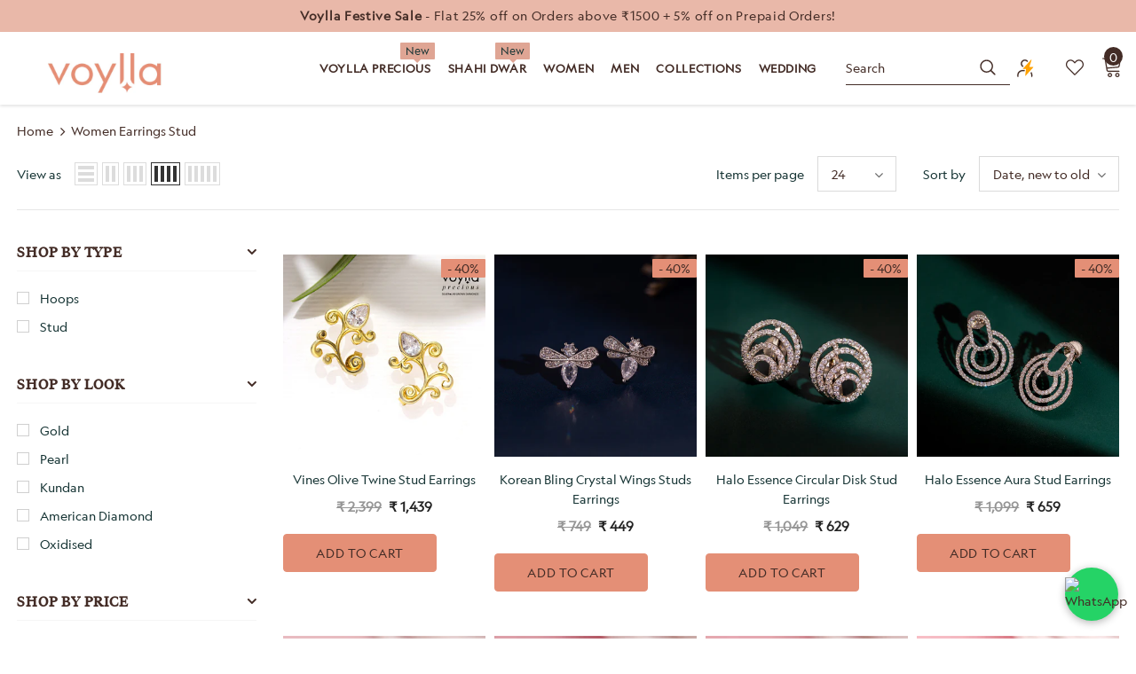

--- FILE ---
content_type: application/javascript
request_url: https://pdp.gokwik.co/kwikpass/plugin/build/kp-main/index.js?id=kp-sso_v1
body_size: -159
content:
export{di as default}from"./chunks/app-0fba7005.js";
